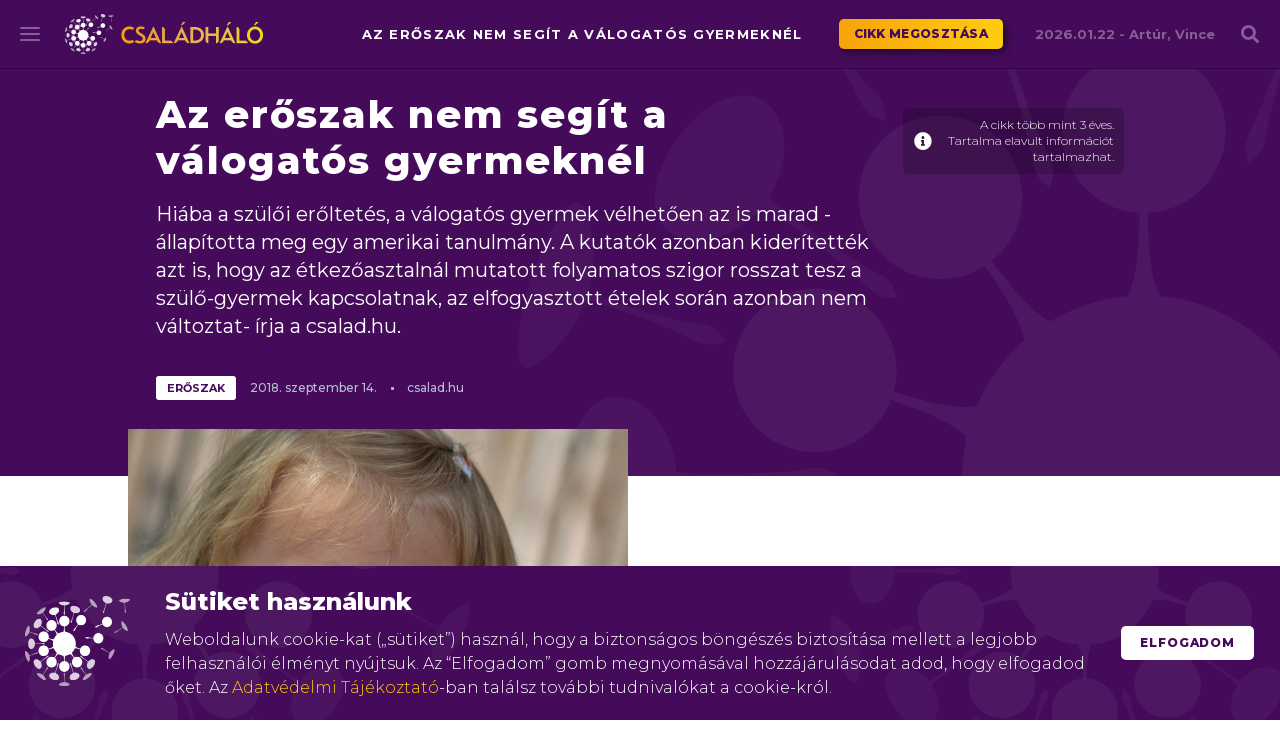

--- FILE ---
content_type: text/html; charset=UTF-8
request_url: https://csaladhalo.hu/partedli/az-eroszak-nem-segit-a-valogatos-gyermeknel/
body_size: 9797
content:
<!DOCTYPE html>
<html lang="hu"
	prefix="og: https://ogp.me/ns#"  >
<head>
	
	<meta http-equiv="Content-Type" content="text/html; charset=UTF-8" />
	<meta name="viewport" content="width=device-width, initial-scale=1.0, maximum-scale=1.0, user-scalable=no" >
<link rel="apple-touch-icon" sizes="180x180" href="https://csaladhalo.hu/wp-content/themes/csaladhalo2018/favicon/apple-touch-icon.png?v=bOME67ylar">
<link rel="icon" type="image/png" sizes="32x32" href="https://csaladhalo.hu/wp-content/themes/csaladhalo2018/favicon/favicon-32x32.png?v=bOME67ylar">
<link rel="icon" type="image/png" sizes="16x16" href="https://csaladhalo.hu/wp-content/themes/csaladhalo2018/favicon/favicon-16x16.png?v=bOME67ylar">
<link rel="manifest" href="https://csaladhalo.hu/wp-content/themes/csaladhalo2018/favicon/site.webmanifest?v=bOME67ylar">
<link rel="mask-icon" href="https://csaladhalo.hu/wp-content/themes/csaladhalo2018/favicon/safari-pinned-tab.svg?v=bOME67ylar" color="#4f0458">
<link rel="shortcut icon" href="https://csaladhalo.hu/wp-content/themes/csaladhalo2018/favicon/favicon.ico?v=bOME67ylar">
<meta name="msapplication-TileColor" content="#4f0458">
<meta name="msapplication-TileImage" content="https://csaladhalo.hu/wp-content/themes/csaladhalo2018/favicon/mstile-144x144.png?v=bOME67ylar">
<meta name="theme-color" content="#ffffff">

	<link href="https://fonts.googleapis.com/css?family=Montserrat:300,400,500,600,700,800,900&subset=latin-ext" rel="stylesheet">
	<link href="https://fonts.googleapis.com/css?family=Rubik:300,500,600,700,800,900&subset=latin-ext" rel="stylesheet">
	<link rel="stylesheet" href="https://csaladhalo.hu/wp-content/themes/csaladhalo2018/css/fontawesome.min.css">


		<!-- All in One SEO 4.0.18 -->
		<title>Az erőszak nem segít a válogatós gyermeknél</title>
		<link rel="canonical" href="https://csaladhalo.hu/partedli/az-eroszak-nem-segit-a-valogatos-gyermeknel/" />
		<meta property="og:site_name" content="Családháló" />
		<meta property="og:type" content="article" />
		<meta property="og:title" content="Az erőszak nem segít a válogatós gyermeknél" />
		<meta property="og:url" content="https://csaladhalo.hu/partedli/az-eroszak-nem-segit-a-valogatos-gyermeknel/" />
		<meta property="og:image" content="https://csaladhalo.hu/wp-content/uploads/2016/10/eszikfree.jpg" />
		<meta property="og:image:secure_url" content="https://csaladhalo.hu/wp-content/uploads/2016/10/eszikfree.jpg" />
		<meta property="og:image:width" content="500" />
		<meta property="og:image:height" content="373" />
		<meta property="article:published_time" content="2018-09-14T06:02:33Z" />
		<meta property="article:modified_time" content="2018-09-13T20:05:05Z" />
		<meta property="article:publisher" content="https://www.facebook.com/pg/csaladhalo/" />
		<meta property="twitter:card" content="summary" />
		<meta property="twitter:domain" content="csaladhalo.hu" />
		<meta property="twitter:title" content="Az erőszak nem segít a válogatós gyermeknél" />
		<meta property="twitter:image" content="https://csaladhalo.hu/wp-content/uploads/2016/10/eszikfree.jpg" />
		<script type="application/ld+json" class="aioseo-schema">
			{"@context":"https:\/\/schema.org","@graph":[{"@type":"WebSite","@id":"https:\/\/csaladhalo.hu\/#website","url":"https:\/\/csaladhalo.hu\/","name":"Csal\u00e1dh\u00e1l\u00f3","description":"a csal\u00e1di startlap","publisher":{"@id":"https:\/\/csaladhalo.hu\/#organization"}},{"@type":"Organization","@id":"https:\/\/csaladhalo.hu\/#organization","name":"Csal\u00e1dh\u00e1l\u00f3","url":"https:\/\/csaladhalo.hu\/","logo":{"@type":"ImageObject","@id":"https:\/\/csaladhalo.hu\/#organizationLogo","url":"https:\/\/csaladhalo.hu\/wp-content\/uploads\/cikkek\/csaladhalo.hu-og-image.jpg","width":"1200","height":"630"},"image":{"@id":"https:\/\/csaladhalo.hu\/#organizationLogo"},"sameAs":["https:\/\/www.facebook.com\/pg\/csaladhalo\/"]},{"@type":"BreadcrumbList","@id":"https:\/\/csaladhalo.hu\/partedli\/az-eroszak-nem-segit-a-valogatos-gyermeknel\/#breadcrumblist","itemListElement":[{"@type":"ListItem","@id":"https:\/\/csaladhalo.hu\/#listItem","position":"1","item":{"@id":"https:\/\/csaladhalo.hu\/#item","name":"Home","description":"a csal\u00e1di startlap","url":"https:\/\/csaladhalo.hu\/"},"nextItem":"https:\/\/csaladhalo.hu\/partedli\/#listItem"},{"@type":"ListItem","@id":"https:\/\/csaladhalo.hu\/partedli\/#listItem","position":"2","item":{"@id":"https:\/\/csaladhalo.hu\/partedli\/#item","name":"Partedli","url":"https:\/\/csaladhalo.hu\/partedli\/"},"nextItem":"https:\/\/csaladhalo.hu\/partedli\/az-eroszak-nem-segit-a-valogatos-gyermeknel\/#listItem","previousItem":"https:\/\/csaladhalo.hu\/#listItem"},{"@type":"ListItem","@id":"https:\/\/csaladhalo.hu\/partedli\/az-eroszak-nem-segit-a-valogatos-gyermeknel\/#listItem","position":"3","item":{"@id":"https:\/\/csaladhalo.hu\/partedli\/az-eroszak-nem-segit-a-valogatos-gyermeknel\/#item","name":"Az er\u0151szak nem seg\u00edt a v\u00e1logat\u00f3s gyermekn\u00e9l","url":"https:\/\/csaladhalo.hu\/partedli\/az-eroszak-nem-segit-a-valogatos-gyermeknel\/"},"previousItem":"https:\/\/csaladhalo.hu\/partedli\/#listItem"}]},{"@type":"Person","@id":"https:\/\/csaladhalo.hu\/author\/czeferneklena\/#author","url":"https:\/\/csaladhalo.hu\/author\/czeferneklena\/","name":"Czefernek L\u00e9na","image":{"@type":"ImageObject","@id":"https:\/\/csaladhalo.hu\/partedli\/az-eroszak-nem-segit-a-valogatos-gyermeknel\/#authorImage","url":"https:\/\/secure.gravatar.com\/avatar\/8ab92824f35c9637d66f1bf7b0ff1420?s=96&d=mm&r=g","width":"96","height":"96","caption":"Czefernek L\u00e9na"}},{"@type":"WebPage","@id":"https:\/\/csaladhalo.hu\/partedli\/az-eroszak-nem-segit-a-valogatos-gyermeknel\/#webpage","url":"https:\/\/csaladhalo.hu\/partedli\/az-eroszak-nem-segit-a-valogatos-gyermeknel\/","name":"Az er\u0151szak nem seg\u00edt a v\u00e1logat\u00f3s gyermekn\u00e9l","inLanguage":"hu","isPartOf":{"@id":"https:\/\/csaladhalo.hu\/#website"},"breadcrumb":{"@id":"https:\/\/csaladhalo.hu\/partedli\/az-eroszak-nem-segit-a-valogatos-gyermeknel\/#breadcrumblist"},"author":"https:\/\/csaladhalo.hu\/partedli\/az-eroszak-nem-segit-a-valogatos-gyermeknel\/#author","creator":"https:\/\/csaladhalo.hu\/partedli\/az-eroszak-nem-segit-a-valogatos-gyermeknel\/#author","image":{"@type":"ImageObject","@id":"https:\/\/csaladhalo.hu\/#mainImage","url":"https:\/\/csaladhalo.hu\/wp-content\/uploads\/2016\/10\/eszikfree.jpg","width":"500","height":"373"},"primaryImageOfPage":{"@id":"https:\/\/csaladhalo.hu\/partedli\/az-eroszak-nem-segit-a-valogatos-gyermeknel\/#mainImage"},"datePublished":"2018-09-14T06:02:33+02:00","dateModified":"2018-09-13T20:05:05+02:00"},{"@type":"Article","@id":"https:\/\/csaladhalo.hu\/partedli\/az-eroszak-nem-segit-a-valogatos-gyermeknel\/#article","name":"Az er\u0151szak nem seg\u00edt a v\u00e1logat\u00f3s gyermekn\u00e9l","headline":"Az er\u0151szak nem seg\u00edt a v\u00e1logat\u00f3s gyermekn\u00e9l","author":{"@id":"https:\/\/csaladhalo.hu\/author\/czeferneklena\/#author"},"publisher":{"@id":"https:\/\/csaladhalo.hu\/#organization"},"datePublished":"2018-09-14T06:02:33+02:00","dateModified":"2018-09-13T20:05:05+02:00","articleSection":"Partedli, er\u0151szak, v\u00e1logat\u00f3s, \u00e9tkez\u00e9s, f\u00e9nyev\u0151","mainEntityOfPage":{"@id":"https:\/\/csaladhalo.hu\/partedli\/az-eroszak-nem-segit-a-valogatos-gyermeknel\/#webpage"},"isPartOf":{"@id":"https:\/\/csaladhalo.hu\/partedli\/az-eroszak-nem-segit-a-valogatos-gyermeknel\/#webpage"},"image":{"@type":"ImageObject","@id":"https:\/\/csaladhalo.hu\/#articleImage","url":"https:\/\/csaladhalo.hu\/wp-content\/uploads\/2016\/10\/eszikfree.jpg","width":"500","height":"373"}}]}
		</script>
		<!-- All in One SEO -->

<link rel='stylesheet' id='wp-polls-css'  href='https://csaladhalo.hu/wp-content/plugins/wp-polls/polls-css.css?ver=2.75.5' type='text/css' media='all' />
<style id='wp-polls-inline-css' type='text/css'>
.wp-polls .pollbar {
	margin: 1px;
	font-size: 6px;
	line-height: 8px;
	height: 8px;
	background-image: url('https://csaladhalo.hu/wp-content/plugins/wp-polls/images/default/pollbg.gif');
	border: 1px solid #c8c8c8;
}

</style>
<link rel='stylesheet' id='flickity-css'  href='https://csaladhalo.hu/wp-content/themes/csaladhalo2018/css/flickity.min.css?ver=1769047692' type='text/css' media='all' />
<link rel='stylesheet' id='datepicker-css'  href='https://csaladhalo.hu/wp-content/themes/csaladhalo2018/css/datepicker.min.css?ver=1769047692' type='text/css' media='all' />
<link rel='stylesheet' id='sitestyle-css'  href='https://csaladhalo.hu/wp-content/themes/csaladhalo2018/style.css?ver=1769047692' type='text/css' media='all' />
<script type='text/javascript' src='//ajax.googleapis.com/ajax/libs/jquery/1.10.2/jquery.min.js?ver=1.10.2' id='jquery-js'></script>


<!-- This site is optimized with the Schema plugin v1.7.8.7 - https://schema.press -->
<script type="application/ld+json">{"@context":"http:\/\/schema.org\/","@type":"BlogPosting","mainEntityOfPage":{"@type":"WebPage","@id":"https:\/\/csaladhalo.hu\/partedli\/az-eroszak-nem-segit-a-valogatos-gyermeknel\/"},"url":"https:\/\/csaladhalo.hu\/partedli\/az-eroszak-nem-segit-a-valogatos-gyermeknel\/","headline":"Az erőszak nem segít a válogatós gyermeknél","datePublished":"2018-09-14T08:02:33+02:00","dateModified":"2018-09-13T22:05:05+02:00","publisher":{"@type":"Organization","@id":"https:\/\/csaladhalo.hu\/#organization","name":"Családháló magazin","logo":{"@type":"ImageObject","url":"https:\/\/csaladhalo.hu\/wp-content\/uploads\/2016\/11\/logofw-.png","width":600,"height":60}},"image":{"@type":"ImageObject","url":"https:\/\/csaladhalo.hu\/wp-content\/uploads\/2016\/10\/eszikfree.jpg","width":696,"height":373},"articleSection":"Partedli","keywords":"erőszak, válogatós, étkezés, fényevő","description":"Hiába a szülői erőltetés, a válogatós gyermek vélhetően az is marad - állapította meg egy amerikai tanulmány. A kutatók azonban kiderítették azt is, hogy az étkezőasztalnál mutatott folyamatos szigor rosszat tesz a szülő-gyermek kapcsolatnak, az elfogyasztott ételek során azonban nem változtat- írja a csalad.hu.","author":{"@type":"Person","name":"Czefernek Léna","url":"https:\/\/csaladhalo.hu\/author\/czeferneklena\/","image":{"@type":"ImageObject","url":"https:\/\/secure.gravatar.com\/avatar\/8ab92824f35c9637d66f1bf7b0ff1420?s=96&d=mm&r=g","height":96,"width":96}}}</script>

<style type="text/css">.broken_link, a.broken_link {
	text-decoration: line-through;
}</style></head>
<body class="post-template-default single single-post postid-92227 single-format-standard cookie">
<script type="text/javascript">
	var site_url = 'https://csaladhalo.hu';
	var ajax_url = 'https://csaladhalo.hu/wp-admin/admin-ajax.php';
  (function(i,s,o,g,r,a,m){i['GoogleAnalyticsObject']=r;i[r]=i[r]||function(){
  (i[r].q=i[r].q||[]).push(arguments)},i[r].l=1*new Date();a=s.createElement(o),
  m=s.getElementsByTagName(o)[0];a.async=1;a.src=g;m.parentNode.insertBefore(a,m)
  })(window,document,'script','https://www.google-analytics.com/analytics.js','ga');
  ga('create', 'UA-23889757-1', 'auto');
  ga('send', 'pageview');
</script>

<header id="">
	<div id="hamburger" class="hamburger hamburger--slider js-hamburger"><div class="hamburger-box"><div class="hamburger-inner"></div></div></div>
	<div id="search_icon">
		<i class="fa fa-search" aria-hidden="true"></i>
		<div class="search_close hamburger is-active hamburger--slider js-hamburger">
			<div class="hamburger-box"><div class="hamburger-inner"></div></div>
		</div>
	</div>
	<nav id="mainmenu">
		<div class="mainmenus">
			<div class="mainmenus_l">
				<ul id="menu-main-menu-1" class="menu"><li id="menu-item-105567" class="menu-item menu-item-type-post_type menu-item-object-page menu-item-home menu-item-105567"><a href="https://csaladhalo.hu/">Főoldal</a></li>
<li id="menu-item-105765" class="menu-item menu-item-type-taxonomy menu-item-object-lexikoncat menu-item-105765"><a href="https://csaladhalo.hu/lexikon-tema/0-12-honap/">Lexikon</a></li>
<li id="menu-item-105569" class="menu-item menu-item-type-post_type menu-item-object-page current_page_parent menu-item-105569"><a href="https://csaladhalo.hu/friss-hirek/">Friss hírek</a></li>
<li id="menu-item-105568" class="menu-item menu-item-type-post_type_archive menu-item-object-csh_galeria menu-item-105568"><a href="https://csaladhalo.hu/galeria/">Galéria</a></li>
</ul>			</div>
			<div class="mainmenus_r">
				<ul id="menu-main-menu-2" class="menu"><li id="menu-item-105570" class="menu-item menu-item-type-custom menu-item-object-custom menu-item-has-children menu-item-105570"><a>Szakmai tevékenységeink</a>
<ul class="sub-menu">
	<li id="menu-item-105573" class="menu-item menu-item-type-post_type menu-item-object-page menu-item-105573"><a href="https://csaladhalo.hu/csaladhalo-dij/">Családháló díj</a></li>
	<li id="menu-item-105574" class="menu-item menu-item-type-post_type menu-item-object-page menu-item-105574"><a href="https://csaladhalo.hu/karpataljai-testvercsalad-mozgalom/">Kárpátaljai Testvércsalád Mozgalom</a></li>
	<li id="menu-item-105575" class="menu-item menu-item-type-post_type menu-item-object-page menu-item-105575"><a href="https://csaladhalo.hu/csaladhalo-hitvallas/">Családháló hitvallás</a></li>
	<li id="menu-item-105587" class="menu-item menu-item-type-post_type menu-item-object-page menu-item-105587"><a href="https://csaladhalo.hu/app/">Családháló alkalmazás</a></li>
	<li id="menu-item-105577" class="menu-item menu-item-type-custom menu-item-object-custom menu-item-105577"><a href="https://www.csaladhalopont.hu/">Családháló.pont</a></li>
</ul>
</li>
<li id="menu-item-105571" class="menu-item menu-item-type-custom menu-item-object-custom menu-item-has-children menu-item-105571"><a>Közösségi média</a>
<ul class="sub-menu">
	<li id="menu-item-105572" class="menu-item menu-item-type-custom menu-item-object-custom menu-item-105572"><a href="https://hu-hu.facebook.com/csaladhalo/">Facebook</a></li>
</ul>
</li>
</ul>			</div>
		</div>
	</nav>
	<nav id="searchpanel">
		<div class="wrapper">
		<form method="get" id="searchform" action="https://csaladhalo.hu">
			<div>
				<a class="site_logo anim-opacity" href="https://csaladhalo.hu">Családháló</a>
				<p class="anim-opacity">Szöveges keresés a cikkekben</p>
			</div>
			<div class="searchbox">
				<div class="searchbox_i">
					<input type="text" id="searchfield" class="searchfield" placeholder="Mire keressünk?..." name="s" value="" required minlength="3">
					<button class="fa fa-search" aria-hidden="true"></button>
					<div class="searchborder"></div>
										<div class="buttonbg"><button class="button">Keresés</button></div>
				</div>
			</div>
		</form>
	</div></nav>
</header>
<header id="header"><div class="wrapper">	  
	<a class="site_logo" href="https://csaladhalo.hu">Családháló</a>
	<div class="share_post">
		<div class="post_title">Az erőszak nem segít a válogatós gyermeknél</div>
		<a href="https://www.facebook.com/sharer/sharer.php?u=https://csaladhalo.hu/partedli/az-eroszak-nem-segit-a-valogatos-gyermeknel/" target="_blank" class="button yellow">Cikk megosztása</a>
	</div>
	<div id="nevnap">
		<p>2026.01.22 - <b>Artúr, Vince</b></p>
	</div>
</div></header>

<div id="hirdetes1">
	<div class="hirdetes1_c">
	</div>
</div>

	<div id="cookie">
		<div class="table">
			<div class="td">
				<img src="https://csaladhalo.hu/wp-content/themes/csaladhalo2018/img/csh_logo_12.png" alt="Családháló" class="csh_logo_12">
			</div>
			<div class="td">
				<h3>Sütiket használunk</h3>
				<p>Weboldalunk cookie-kat („sütiket”) használ, hogy a biztonságos böngészés biztosítása mellett a legjobb felhasználói élményt nyújtsuk. Az “Elfogadom” gomb megnyomásával hozzájárulásodat adod, hogy elfogadod őket. Az <a href="https://csaladhalo.hu/adatvedelmi-elvek/" target="_blank">Adatvédelmi Tájékoztató</a>-ban találsz további tudnivalókat a cookie-król.</p>
			</div>
			<div class="td with_button">
				<a href="#" class="button white_p" onclick="allowCookie();return false;">Elfogadom</a>
			</div>
		</div>
	</div>

<div id="page_c"><section id="page" class="single">
			<article id="page-92227" class="post full">
		<div class="posthead">
			<div class="wrapper">
				<div class="cols flexed">
					<div class="col col_9 ph_titles">
						<h1 class="title">Az erőszak nem segít a válogatós gyermeknél</h1>
						<p class="lead">Hiába a szülői erőltetés, a válogatós gyermek vélhetően az is marad - állapította meg egy amerikai tanulmány. A kutatók azonban kiderítették azt is, hogy az étkezőasztalnál mutatott folyamatos szigor rosszat tesz a szülő-gyermek kapcsolatnak, az elfogyasztott ételek során azonban nem változtat- írja a csalad.hu.</p>
					</div>
					<div class="col col_3 col_md_6 col_sm_6 col_xs_12 ph_meta2">
						<div class="old_article"><i class="fa fa-info-circle"></i>A cikk több mint 3 éves. Tartalma elavult információt tartalmazhat.</div>
					</div>
					<div class="col col_6 col_lg_6 col_md_6 col_sm_6 col_xs_12 ph_meta_c">
						<div class="ph_meta">
							<span class="tag_c">
							<a href="https://csaladhalo.hu/cimke/eroszak/" class="tag">erőszak</a>
 
							</span>
							<div class="date_c">
								<span class="date"><span class="y">2018.</span> <span class="m">szeptember</span> <span class="d">14.</span></span>
								<span class="author"><a href="http://csalad.hu/2018/09/13/az-eroszak-nem-segit-a-valogatos-gyermeknel-sem" target="_blank">csalad.hu</a></span>
							</div>
						</div>
					</div>
					<div class="col col_3 col_md_3 col_sm_12 col_xs_12 partner_c">
					</div>
				</div>
			</div>
		</div>
		<div class="wrapper">
			<div id="post_inner_c" class="cols">
				<div id="sidebar" class="col col_3">
					<div class="sidebar_i">
						<div class="fp_ad_c google_ad_4 ">
				<div class="fp_ad">
					<script async src="https://pagead2.googlesyndication.com/pagead/js/adsbygoogle.js"></script>
<!-- Cikk aloldal jobb oldali sidebar desktop (1024+ px) - (200x200) -->
<ins class="adsbygoogle"
     style="display:inline-block;width:200px;height:200px"
     data-ad-client="ca-pub-5653096531624988"
     data-ad-slot="6113864515"></ins>
<script>
     (adsbygoogle = window.adsbygoogle || []).push({});
</script>
				</div>
				<div class="fp_ad_txt">hirdetés</div>
			</div>											</div>
				</div>
				<div id="post_image_c" class="col col_9 col_lg_9 col_md_12 col_sm_12">
					<div title="Az erőszak nem segít a válogatós gyermeknél" class="postimg">
						<img width="500" height="373" src="https://csaladhalo.hu/wp-content/uploads/2016/10/eszikfree.jpg" class="attachment-full size-full wp-post-image" alt="" loading="lazy" srcset="https://csaladhalo.hu/wp-content/uploads/2016/10/eszikfree.jpg 500w, https://csaladhalo.hu/wp-content/uploads/2016/10/eszikfree-300x224.jpg 300w" sizes="(max-width: 500px) 100vw, 500px" />					</div>
				</div>
				<div class="col col_9">
					<div id="post_inner">
						<p>Egy rosszul sikerült közös étkezés hosszabb-rövidebb időre romba tudja dönteni a családi békét. A Michigani Egyetem (UM) kutatói arra voltak kíváncsiak, miért válogat egyre több gyermek az ételek között, és milyen hatása van az asztal körüli feszültségnek, vitáknak a családi életre. A válasz ez utóbbi kérdésre röviden annyi: nagyon rossz.</p>



<div class="fp_ad_c google_ad_3 ">
				<div class="fp_ad">
					<script async src="https://pagead2.googlesyndication.com/pagead/js/adsbygoogle.js"></script>
<!-- Cikk aloldal belseje desktop/tablet (768+ px) - (728x90) -->
<ins class="adsbygoogle"
     style="display:inline-block;width:728px;height:90px"
     data-ad-client="ca-pub-5653096531624988"
     data-ad-slot="8319573062"></ins>
<script>
     (adsbygoogle = window.adsbygoogle || []).push({});
</script>
				</div>
				<div class="fp_ad_txt">hirdetés</div>
			</div>
<div class="fp_ad_c google_ad_3_2 ">
				<div class="fp_ad">
					<script async src="https://pagead2.googlesyndication.com/pagead/js/adsbygoogle.js"></script>
<!-- Cikk aloldal belseje mobil (320-767px) (300x250) -->
<ins class="adsbygoogle"
     style="display:inline-block;width:300px;height:250px"
     data-ad-client="ca-pub-5653096531624988"
     data-ad-slot="9243618402"></ins>
<script>
     (adsbygoogle = window.adsbygoogle || []).push({});
</script>
				</div>
				<div class="fp_ad_txt">hirdetés</div>
			</div>

<p>Az amerikai kutatásról a kínai China Daily című angol nyelvű lap beszámolójában azt írja, a szülő-gyermek viszonyra is rossz hatással van, ha a felnőttek következetesen és folyamatosan igyekeznek a fiatalokat verbális erőszakkal rávenni arra, hogy az előttük lévő ételt fogyasszák el. Függetlenül attól, hogy ők éppen kívánják-e vagy szeretik-e azt. A szülői rámenősség mögött az esetek jelentős részében szimpla jószándék áll, úgy érzik, a fiatalnak mindenképpen szüksége van az ételre például azért, hogy rendesen fejlődjön, nőjön.</p>
<p>Julie Lumeng professzor, táplálkozástudományi szakember azt mondta, a vizsgálatban egy éven keresztül nyomon követett fiatalok súlygyarapodása stabil és folyamatos volt, függetlenül attól, hogy válogatósak voltak-e, vagy gond nélkül megettek-e mindent. Vagyis nem bizonyultak jogosnak azok a félelmek, hogy aki csak bizonyos ételeket fogyaszt el, az mindenképpen lemarad társaitól a fejlődésben. A professzor hozzátette azonban azt is: “a válogatós gyermek szokásain nem tudtak érdemben változtatni a szüleik, függetlenül attól, hogy próbáltak-e nyomást gyakorolni rájuk, vagy sem”.</p>
<p>A cikk <a href="http://csalad.hu/2018/09/13/az-eroszak-nem-segit-a-valogatos-gyermeknel-sem">itt folytatódik</a>.</p>
					</div>
				</div>
			</div>
			<div class="tag_c">
				<a class="tag" href="https://csaladhalo.hu/cimke/eroszak/">erőszak</a>
				<a class="tag" href="https://csaladhalo.hu/cimke/valogatos/">válogatós</a>
				<a class="tag" href="https://csaladhalo.hu/cimke/etkezes/">étkezés</a>
				<a class="tag" href="https://csaladhalo.hu/cimke/fenyevo/">fényevő</a>
			</div>
		</div>
	</article>
	<div class="wrapper">
		<div class="after_article cols">
			<div class="col col_8 kapcsolodo_cikkek">
				<h3 class="title">Kapcsolódó cikkek</h3>
				<div class="cols">
			<div class="col col_6 col_md_6 col_sm_12 post related">
				<div title="Ezért nem kellene viszolyognunk az ehető rovaroktól" class="postimg">
					<a href="https://csaladhalo.hu/partedli/ezert-nem-kellene-viszolyognunk-az-eheto-rovaroktol/" title="Ezért nem kellene viszolyognunk az ehető rovaroktól">
						<img width="960" height="720" src="https://csaladhalo.hu/wp-content/uploads/2019/07/szöcske.jpg" class="attachment-large size-large wp-post-image" alt="" loading="lazy" srcset="https://csaladhalo.hu/wp-content/uploads/2019/07/szöcske.jpg 960w, https://csaladhalo.hu/wp-content/uploads/2019/07/szöcske-300x225.jpg 300w, https://csaladhalo.hu/wp-content/uploads/2019/07/szöcske-768x576.jpg 768w" sizes="(max-width: 960px) 100vw, 960px" />					</a>
				</div>
				<div class="posthead">
					<span class="date"><span class="y">2019.</span> <span class="m">július</span> <span class="d">18.</span></span>
				</div>
				<h2 class="title"><a href="https://csaladhalo.hu/partedli/ezert-nem-kellene-viszolyognunk-az-eheto-rovaroktol/">Ezért nem kellene viszolyognunk az ehető rovaroktól</a></h2>
			</div>			<div class="col col_6 col_md_6 col_sm_12 post related">
				<div title="WHO: Magas cukortartalmúak és a babák számára nem megfelelőek a bébiételek" class="postimg">
					<a href="https://csaladhalo.hu/egeszseg-es-lelek/who-magas-cukortartalmuak-es-a-babak-szamara-nem-megfeleloek-a-bebietelek/" title="WHO: Magas cukortartalmúak és a babák számára nem megfelelőek a bébiételek">
						<img width="960" height="640" src="https://csaladhalo.hu/wp-content/uploads/2019/01/újszülött2.jpg" class="attachment-large size-large wp-post-image" alt="" loading="lazy" srcset="https://csaladhalo.hu/wp-content/uploads/2019/01/újszülött2.jpg 960w, https://csaladhalo.hu/wp-content/uploads/2019/01/újszülött2-180x120.jpg 180w, https://csaladhalo.hu/wp-content/uploads/2019/01/újszülött2-300x200.jpg 300w, https://csaladhalo.hu/wp-content/uploads/2019/01/újszülött2-768x512.jpg 768w, https://csaladhalo.hu/wp-content/uploads/2019/01/újszülött2-157x105.jpg 157w, https://csaladhalo.hu/wp-content/uploads/2019/01/újszülött2-388x258.jpg 388w" sizes="(max-width: 960px) 100vw, 960px" />					</a>
				</div>
				<div class="posthead">
					<span class="date"><span class="y">2019.</span> <span class="m">július</span> <span class="d">17.</span></span>
				</div>
				<h2 class="title"><a href="https://csaladhalo.hu/egeszseg-es-lelek/who-magas-cukortartalmuak-es-a-babak-szamara-nem-megfeleloek-a-bebietelek/">WHO: Magas cukortartalmúak és a babák számára nem megfelelőek a bébiételek</a></h2>
			</div>				</div>
			</div>
			<div class="col col_4 friss">
				<h3 class="title">Friss</h3>
				<h6 class="title"><a href="https://csaladhalo.hu/vezercikk/magyar-kutatas-a-tulzott-mobilozas-fizikai-kovetkezmenyekkel-is-jarhat/"><b>Magyar kutatás: a túlzott mobilozás fizikai következményekkel is járhat</b></a></h6>
				<h6 class="title"><a href="https://csaladhalo.hu/vezercikk/az-ur-ajandeka-a-gyermek-tematikus-esztendo-az-erdelyi-reformatus-egyhazkeruletben/"><b>Az Úr ajándéka a gyermek &#8211; tematikus esztendő az Erdélyi Református Egyházkerületben</b></a></h6>
				<h6 class="title"><a href="https://csaladhalo.hu/vezercikk/sharenting-nezzuk-a-digitalis-szuloseg-veszelyeit-video/"><b>Sharenting &#8211; nézzük a digitális szülőség veszélyeit! (VIDEÓ)</b></a></h6>
<div class="fp_ad_c google_ad_5 ">
				<div class="fp_ad">
					<script async src="https://pagead2.googlesyndication.com/pagead/js/adsbygoogle.js"></script>
<!-- Cikk legvége (bármely nézeten) - (300x250) -->
<ins class="adsbygoogle"
     style="display:inline-block;width:300px;height:250px"
     data-ad-client="ca-pub-5653096531624988"
     data-ad-slot="7738965043"></ins>
<script>
     (adsbygoogle = window.adsbygoogle || []).push({});
</script>
				</div>
				<div class="fp_ad_txt">hirdetés</div>
			</div>			</div>
		</div>
					</div>
</section>
</div>
<div id="footer_logos" class="text-center">
	<div class="wrapper">
		<div class="logos">
			<img src="https://csaladhalo.hu/wp-content/themes/csaladhalo2018/img/palyazati-logok-nemzeti-egyuttmukodesi-alap.png" alt="" loading="lazy">
			<img src="https://csaladhalo.hu/wp-content/themes/csaladhalo2018/img/palyazati-logok-miniszterelnokseg.png" alt="" loading="lazy">
			<img src="https://csaladhalo.hu/wp-content/themes/csaladhalo2018/img/palyazati-logok-bethlen-gabor-alapkezelo-zrt.png" alt="" loading="lazy">
			<img src="https://csaladhalo.hu/wp-content/themes/csaladhalo2018/img/palyazati-logok-KIM.png" alt="" loading="lazy">
			<img src="https://csaladhalo.hu/wp-content/themes/csaladhalo2018/img/palyazati-logok-csoori-sandor-alap.png" alt="" loading="lazy">
		</div>
	</div>
</div>
<footer id="footer">
	<div class="copyrightinfo">
		<div class="wrapper">
			<div class="footerbg"></div>
			<div class="cols flexed">
				<div class="col col_6 col_lg_6 col_sm_12">
					<a href="https://csaladhalo.hu" id="footer_logo"></a>
				</div>
				<div class="col col_6 col_lg_6 col_sm_12 text-align-right">
					<nav id="footermenu">
						<ul id="menu-informacio" class="menu"><li id="menu-item-2976" class="menu-item menu-item-type-post_type menu-item-object-page menu-item-2976"><a href="https://csaladhalo.hu/impresszum/">Impresszum</a></li>
<li id="menu-item-2549" class="menu-item menu-item-type-post_type menu-item-object-page menu-item-privacy-policy menu-item-2549"><a href="https://csaladhalo.hu/adatvedelmi-elvek/">Adatvédelmi elvek</a></li>
<li id="menu-item-2550" class="menu-item menu-item-type-post_type menu-item-object-page menu-item-2550"><a href="https://csaladhalo.hu/jogi-nyilatkozat/">Jogi nyilatkozat</a></li>
</ul>					</nav>
					<div id="copyright">Szerzői jog &copy; 2026 Családháló Alapítvány - Minden jog fenntartva</div>
					<a href="https://webben.hu" class="webben" target="_blank"><svg xmlns="http://www.w3.org/2000/svg" viewBox="0 0 271.84 51.02"><path d="M266.86,41.5V28.05c0-7.24-4.34-13-13.1-13a13.44,13.44,0,0,0-10.82,5l-2.76-4.26H227.79v8.56h5V41.48h-5.11v8.59h21.36V41.48h-5.5V27.68a8.38,8.38,0,0,1,6.63-3.59c3.51,0,5.94,2.55,5.94,6.21V50.07h15.69V41.5Z"/><path d="M88.36,14.85a18.07,18.07,0,1,0,0,36.13c8.79,0,13.27-3.53,14.33-4.28l-3.6-6.65A25.88,25.88,0,0,1,89,42.3c-4,0-8.75-2.49-8.91-7h25.2a18.62,18.62,0,0,0,.15-2.37C105.47,22.94,98.33,14.85,88.36,14.85ZM80.43,28.48C81.66,25.83,84.32,23,88.18,23c5.11,0,7.25,3.33,7.72,5.51Z"/><path d="M128,14.74a17,17,0,0,0-7.8,1.89V0h-15V8.57h4.8V50.09h5.87l2.53-2.82A11.84,11.84,0,0,0,128,50.78c9.65,0,17.47-8.07,17.47-18S137.66,14.74,128,14.74Zm-.91,26.85c-4.42,0-8.13-4-8.13-8.9s3.64-8.84,8.13-8.84a8.68,8.68,0,0,1,8.48,8.87A8.68,8.68,0,0,1,127.1,41.59Z"/><path d="M207.47,14.89a18.07,18.07,0,1,0,0,36.13c8.79,0,13.26-3.53,14.33-4.28l-3.6-6.66a25.64,25.64,0,0,1-10.06,2.26c-4,0-8.75-2.49-8.91-7h25.2a18.62,18.62,0,0,0,.15-2.37C224.58,23,217.44,14.89,207.47,14.89Zm-7.93,13.63c1.23-2.65,3.89-5.51,7.75-5.51,5.11,0,7.25,3.33,7.72,5.51Z"/><path d="M46.13,24.43h5.51V38.22A8.4,8.4,0,0,1,45,41.82c-3.5,0-5.93-2.56-5.93-6.22V15.83H23.38v8.58h5V37.86c0,.11,0,.23,0,.34a8.87,8.87,0,0,1-6.73,3.62c-3.51,0-5.94-2.56-5.94-6.22V15.83H0v8.58H5V37.86c0,7.24,4.34,13,13.1,13a16.79,16.79,0,0,0,12.09-5.77c2,3.49,5.79,5.77,11.29,5.77a13.41,13.41,0,0,0,10.81-5L55,50.2h12.4V41.64h-5V24.43h5.1v-8.6H46.13Z"/><path d="M168.15,14.73a17,17,0,0,0-7.81,1.89V0h-15V8.56h4.8V50.08h5.87l2.53-2.82a11.83,11.83,0,0,0,9.56,3.51c9.64,0,17.46-8.07,17.46-18S177.79,14.73,168.15,14.73Zm-.92,26.85c-4.42,0-8.12-4-8.12-8.9s3.63-8.84,8.12-8.84a8.68,8.68,0,0,1,8.48,8.87A8.68,8.68,0,0,1,167.23,41.58Z"/></svg></a>
				</div>
			</div>
		</div>
	</div>
</footer>

<script type='text/javascript' id='wp-polls-js-extra'>
/* <![CDATA[ */
var pollsL10n = {"ajax_url":"https:\/\/csaladhalo.hu\/wp-admin\/admin-ajax.php","text_wait":"Legut\u00f3bbi k\u00e9r\u00e9sed m\u00e9g mindig feldolgoz\u00e1s allat van. K\u00e9r\u00fcnk l\u00e9gy t\u00fcrelmes","text_valid":"K\u00e9rlek v\u00e1lassz egy \u00e9rv\u00e9nyes szavaz\u00e1s v\u00e1laszt.","text_multiple":"Maxim\u00e1lisan v\u00e1laszthat\u00f3 lehet\u0151s\u00e9gek sz\u00e1ma:","show_loading":"1","show_fading":"1"};
/* ]]> */
</script>
<script type='text/javascript' src='https://csaladhalo.hu/wp-content/plugins/wp-polls/polls-js.js?ver=2.75.5' id='wp-polls-js'></script>
<script type='text/javascript' src='https://csaladhalo.hu/wp-content/themes/csaladhalo2018/js/IntersectionObserver.js?ver=1769047692' id='intersectionobserver-js'></script>
<script type='text/javascript' src='https://csaladhalo.hu/wp-content/themes/csaladhalo2018/js/flickity.pkgd.min.js?ver=1769047695' id='flickity-js'></script>
<script type='text/javascript' src='https://csaladhalo.hu/wp-content/themes/csaladhalo2018/js/datepicker.min.js?ver=5.6.16' id='datepicker-js'></script>
<script type='text/javascript' src='https://csaladhalo.hu/wp-content/themes/csaladhalo2018/js/datepicker.hu.js?ver=5.6.16' id='datepicker_hu-js'></script>
<script type='text/javascript' src='https://csaladhalo.hu/wp-content/themes/csaladhalo2018/js/js.js?ver=1769047695' id='sitejs-js'></script>
<script type='text/javascript' defer="defer" src='https://csaladhalo.hu/wp-content/themes/csaladhalo2018/js/jquery.paroller.min.js' id='paroller-js'></script>

</body>
</html>

--- FILE ---
content_type: text/html; charset=utf-8
request_url: https://www.google.com/recaptcha/api2/aframe
body_size: 257
content:
<!DOCTYPE HTML><html><head><meta http-equiv="content-type" content="text/html; charset=UTF-8"></head><body><script nonce="BqDN5CaIcfyf31y8QLKKSQ">/** Anti-fraud and anti-abuse applications only. See google.com/recaptcha */ try{var clients={'sodar':'https://pagead2.googlesyndication.com/pagead/sodar?'};window.addEventListener("message",function(a){try{if(a.source===window.parent){var b=JSON.parse(a.data);var c=clients[b['id']];if(c){var d=document.createElement('img');d.src=c+b['params']+'&rc='+(localStorage.getItem("rc::a")?sessionStorage.getItem("rc::b"):"");window.document.body.appendChild(d);sessionStorage.setItem("rc::e",parseInt(sessionStorage.getItem("rc::e")||0)+1);localStorage.setItem("rc::h",'1769047699182');}}}catch(b){}});window.parent.postMessage("_grecaptcha_ready", "*");}catch(b){}</script></body></html>